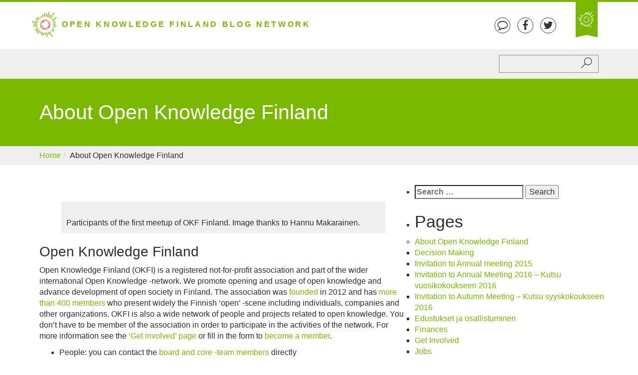

--- FILE ---
content_type: text/html; charset=UTF-8
request_url: https://okffi-prod1.kapsi.fi/about/
body_size: 14323
content:
<!DOCTYPE html>
<html lang="en-US">
<head><style>img.lazy{min-height:1px}</style><link href="https://okffi-prod1.kapsi.fi/wp-content/plugins/w3-total-cache/pub/js/lazyload.min.js" as="script">
  <meta charset="UTF-8">
  <meta name="viewport" content="width=device-width, initial-scale=1">
  <title>About Open Knowledge Finland | Open Knowledge Finland Blog Network</title>
  <link rel="shortcut icon" href="https://okffi-prod1.kapsi.fi/wp-content/themes/wordpress-theme-master/assets/img/favicon.ico" />
  <link rel="profile" href="http://gmpg.org/xfn/11">
  <link rel="pingback" href="https://okffi-prod1.kapsi.fi/xmlrpc.php">
  <meta name='robots' content='noindex, nofollow' />
<link rel='dns-prefetch' href='//fonts.googleapis.com' />
<link rel="alternate" type="application/rss+xml" title="Open Knowledge Finland Blog Network &raquo; About Open Knowledge Finland Comments Feed" href="https://okffi-prod1.kapsi.fi/about/feed/" />
<link rel="alternate" title="oEmbed (JSON)" type="application/json+oembed" href="https://okffi-prod1.kapsi.fi/wp-json/oembed/1.0/embed?url=https%3A%2F%2Fokffi-prod1.kapsi.fi%2Fabout%2F" />
<link rel="alternate" title="oEmbed (XML)" type="text/xml+oembed" href="https://okffi-prod1.kapsi.fi/wp-json/oembed/1.0/embed?url=https%3A%2F%2Fokffi-prod1.kapsi.fi%2Fabout%2F&#038;format=xml" />
<style id='wp-img-auto-sizes-contain-inline-css' type='text/css'>
img:is([sizes=auto i],[sizes^="auto," i]){contain-intrinsic-size:3000px 1500px}
/*# sourceURL=wp-img-auto-sizes-contain-inline-css */
</style>
<style id='wp-emoji-styles-inline-css' type='text/css'>

	img.wp-smiley, img.emoji {
		display: inline !important;
		border: none !important;
		box-shadow: none !important;
		height: 1em !important;
		width: 1em !important;
		margin: 0 0.07em !important;
		vertical-align: -0.1em !important;
		background: none !important;
		padding: 0 !important;
	}
/*# sourceURL=wp-emoji-styles-inline-css */
</style>
<style id='wp-block-library-inline-css' type='text/css'>
:root{--wp-block-synced-color:#7a00df;--wp-block-synced-color--rgb:122,0,223;--wp-bound-block-color:var(--wp-block-synced-color);--wp-editor-canvas-background:#ddd;--wp-admin-theme-color:#007cba;--wp-admin-theme-color--rgb:0,124,186;--wp-admin-theme-color-darker-10:#006ba1;--wp-admin-theme-color-darker-10--rgb:0,107,160.5;--wp-admin-theme-color-darker-20:#005a87;--wp-admin-theme-color-darker-20--rgb:0,90,135;--wp-admin-border-width-focus:2px}@media (min-resolution:192dpi){:root{--wp-admin-border-width-focus:1.5px}}.wp-element-button{cursor:pointer}:root .has-very-light-gray-background-color{background-color:#eee}:root .has-very-dark-gray-background-color{background-color:#313131}:root .has-very-light-gray-color{color:#eee}:root .has-very-dark-gray-color{color:#313131}:root .has-vivid-green-cyan-to-vivid-cyan-blue-gradient-background{background:linear-gradient(135deg,#00d084,#0693e3)}:root .has-purple-crush-gradient-background{background:linear-gradient(135deg,#34e2e4,#4721fb 50%,#ab1dfe)}:root .has-hazy-dawn-gradient-background{background:linear-gradient(135deg,#faaca8,#dad0ec)}:root .has-subdued-olive-gradient-background{background:linear-gradient(135deg,#fafae1,#67a671)}:root .has-atomic-cream-gradient-background{background:linear-gradient(135deg,#fdd79a,#004a59)}:root .has-nightshade-gradient-background{background:linear-gradient(135deg,#330968,#31cdcf)}:root .has-midnight-gradient-background{background:linear-gradient(135deg,#020381,#2874fc)}:root{--wp--preset--font-size--normal:16px;--wp--preset--font-size--huge:42px}.has-regular-font-size{font-size:1em}.has-larger-font-size{font-size:2.625em}.has-normal-font-size{font-size:var(--wp--preset--font-size--normal)}.has-huge-font-size{font-size:var(--wp--preset--font-size--huge)}.has-text-align-center{text-align:center}.has-text-align-left{text-align:left}.has-text-align-right{text-align:right}.has-fit-text{white-space:nowrap!important}#end-resizable-editor-section{display:none}.aligncenter{clear:both}.items-justified-left{justify-content:flex-start}.items-justified-center{justify-content:center}.items-justified-right{justify-content:flex-end}.items-justified-space-between{justify-content:space-between}.screen-reader-text{border:0;clip-path:inset(50%);height:1px;margin:-1px;overflow:hidden;padding:0;position:absolute;width:1px;word-wrap:normal!important}.screen-reader-text:focus{background-color:#ddd;clip-path:none;color:#444;display:block;font-size:1em;height:auto;left:5px;line-height:normal;padding:15px 23px 14px;text-decoration:none;top:5px;width:auto;z-index:100000}html :where(.has-border-color){border-style:solid}html :where([style*=border-top-color]){border-top-style:solid}html :where([style*=border-right-color]){border-right-style:solid}html :where([style*=border-bottom-color]){border-bottom-style:solid}html :where([style*=border-left-color]){border-left-style:solid}html :where([style*=border-width]){border-style:solid}html :where([style*=border-top-width]){border-top-style:solid}html :where([style*=border-right-width]){border-right-style:solid}html :where([style*=border-bottom-width]){border-bottom-style:solid}html :where([style*=border-left-width]){border-left-style:solid}html :where(img[class*=wp-image-]){height:auto;max-width:100%}:where(figure){margin:0 0 1em}html :where(.is-position-sticky){--wp-admin--admin-bar--position-offset:var(--wp-admin--admin-bar--height,0px)}@media screen and (max-width:600px){html :where(.is-position-sticky){--wp-admin--admin-bar--position-offset:0px}}

/*# sourceURL=wp-block-library-inline-css */
</style><style id='global-styles-inline-css' type='text/css'>
:root{--wp--preset--aspect-ratio--square: 1;--wp--preset--aspect-ratio--4-3: 4/3;--wp--preset--aspect-ratio--3-4: 3/4;--wp--preset--aspect-ratio--3-2: 3/2;--wp--preset--aspect-ratio--2-3: 2/3;--wp--preset--aspect-ratio--16-9: 16/9;--wp--preset--aspect-ratio--9-16: 9/16;--wp--preset--color--black: #000000;--wp--preset--color--cyan-bluish-gray: #abb8c3;--wp--preset--color--white: #ffffff;--wp--preset--color--pale-pink: #f78da7;--wp--preset--color--vivid-red: #cf2e2e;--wp--preset--color--luminous-vivid-orange: #ff6900;--wp--preset--color--luminous-vivid-amber: #fcb900;--wp--preset--color--light-green-cyan: #7bdcb5;--wp--preset--color--vivid-green-cyan: #00d084;--wp--preset--color--pale-cyan-blue: #8ed1fc;--wp--preset--color--vivid-cyan-blue: #0693e3;--wp--preset--color--vivid-purple: #9b51e0;--wp--preset--gradient--vivid-cyan-blue-to-vivid-purple: linear-gradient(135deg,rgb(6,147,227) 0%,rgb(155,81,224) 100%);--wp--preset--gradient--light-green-cyan-to-vivid-green-cyan: linear-gradient(135deg,rgb(122,220,180) 0%,rgb(0,208,130) 100%);--wp--preset--gradient--luminous-vivid-amber-to-luminous-vivid-orange: linear-gradient(135deg,rgb(252,185,0) 0%,rgb(255,105,0) 100%);--wp--preset--gradient--luminous-vivid-orange-to-vivid-red: linear-gradient(135deg,rgb(255,105,0) 0%,rgb(207,46,46) 100%);--wp--preset--gradient--very-light-gray-to-cyan-bluish-gray: linear-gradient(135deg,rgb(238,238,238) 0%,rgb(169,184,195) 100%);--wp--preset--gradient--cool-to-warm-spectrum: linear-gradient(135deg,rgb(74,234,220) 0%,rgb(151,120,209) 20%,rgb(207,42,186) 40%,rgb(238,44,130) 60%,rgb(251,105,98) 80%,rgb(254,248,76) 100%);--wp--preset--gradient--blush-light-purple: linear-gradient(135deg,rgb(255,206,236) 0%,rgb(152,150,240) 100%);--wp--preset--gradient--blush-bordeaux: linear-gradient(135deg,rgb(254,205,165) 0%,rgb(254,45,45) 50%,rgb(107,0,62) 100%);--wp--preset--gradient--luminous-dusk: linear-gradient(135deg,rgb(255,203,112) 0%,rgb(199,81,192) 50%,rgb(65,88,208) 100%);--wp--preset--gradient--pale-ocean: linear-gradient(135deg,rgb(255,245,203) 0%,rgb(182,227,212) 50%,rgb(51,167,181) 100%);--wp--preset--gradient--electric-grass: linear-gradient(135deg,rgb(202,248,128) 0%,rgb(113,206,126) 100%);--wp--preset--gradient--midnight: linear-gradient(135deg,rgb(2,3,129) 0%,rgb(40,116,252) 100%);--wp--preset--font-size--small: 13px;--wp--preset--font-size--medium: 20px;--wp--preset--font-size--large: 36px;--wp--preset--font-size--x-large: 42px;--wp--preset--spacing--20: 0.44rem;--wp--preset--spacing--30: 0.67rem;--wp--preset--spacing--40: 1rem;--wp--preset--spacing--50: 1.5rem;--wp--preset--spacing--60: 2.25rem;--wp--preset--spacing--70: 3.38rem;--wp--preset--spacing--80: 5.06rem;--wp--preset--shadow--natural: 6px 6px 9px rgba(0, 0, 0, 0.2);--wp--preset--shadow--deep: 12px 12px 50px rgba(0, 0, 0, 0.4);--wp--preset--shadow--sharp: 6px 6px 0px rgba(0, 0, 0, 0.2);--wp--preset--shadow--outlined: 6px 6px 0px -3px rgb(255, 255, 255), 6px 6px rgb(0, 0, 0);--wp--preset--shadow--crisp: 6px 6px 0px rgb(0, 0, 0);}:where(.is-layout-flex){gap: 0.5em;}:where(.is-layout-grid){gap: 0.5em;}body .is-layout-flex{display: flex;}.is-layout-flex{flex-wrap: wrap;align-items: center;}.is-layout-flex > :is(*, div){margin: 0;}body .is-layout-grid{display: grid;}.is-layout-grid > :is(*, div){margin: 0;}:where(.wp-block-columns.is-layout-flex){gap: 2em;}:where(.wp-block-columns.is-layout-grid){gap: 2em;}:where(.wp-block-post-template.is-layout-flex){gap: 1.25em;}:where(.wp-block-post-template.is-layout-grid){gap: 1.25em;}.has-black-color{color: var(--wp--preset--color--black) !important;}.has-cyan-bluish-gray-color{color: var(--wp--preset--color--cyan-bluish-gray) !important;}.has-white-color{color: var(--wp--preset--color--white) !important;}.has-pale-pink-color{color: var(--wp--preset--color--pale-pink) !important;}.has-vivid-red-color{color: var(--wp--preset--color--vivid-red) !important;}.has-luminous-vivid-orange-color{color: var(--wp--preset--color--luminous-vivid-orange) !important;}.has-luminous-vivid-amber-color{color: var(--wp--preset--color--luminous-vivid-amber) !important;}.has-light-green-cyan-color{color: var(--wp--preset--color--light-green-cyan) !important;}.has-vivid-green-cyan-color{color: var(--wp--preset--color--vivid-green-cyan) !important;}.has-pale-cyan-blue-color{color: var(--wp--preset--color--pale-cyan-blue) !important;}.has-vivid-cyan-blue-color{color: var(--wp--preset--color--vivid-cyan-blue) !important;}.has-vivid-purple-color{color: var(--wp--preset--color--vivid-purple) !important;}.has-black-background-color{background-color: var(--wp--preset--color--black) !important;}.has-cyan-bluish-gray-background-color{background-color: var(--wp--preset--color--cyan-bluish-gray) !important;}.has-white-background-color{background-color: var(--wp--preset--color--white) !important;}.has-pale-pink-background-color{background-color: var(--wp--preset--color--pale-pink) !important;}.has-vivid-red-background-color{background-color: var(--wp--preset--color--vivid-red) !important;}.has-luminous-vivid-orange-background-color{background-color: var(--wp--preset--color--luminous-vivid-orange) !important;}.has-luminous-vivid-amber-background-color{background-color: var(--wp--preset--color--luminous-vivid-amber) !important;}.has-light-green-cyan-background-color{background-color: var(--wp--preset--color--light-green-cyan) !important;}.has-vivid-green-cyan-background-color{background-color: var(--wp--preset--color--vivid-green-cyan) !important;}.has-pale-cyan-blue-background-color{background-color: var(--wp--preset--color--pale-cyan-blue) !important;}.has-vivid-cyan-blue-background-color{background-color: var(--wp--preset--color--vivid-cyan-blue) !important;}.has-vivid-purple-background-color{background-color: var(--wp--preset--color--vivid-purple) !important;}.has-black-border-color{border-color: var(--wp--preset--color--black) !important;}.has-cyan-bluish-gray-border-color{border-color: var(--wp--preset--color--cyan-bluish-gray) !important;}.has-white-border-color{border-color: var(--wp--preset--color--white) !important;}.has-pale-pink-border-color{border-color: var(--wp--preset--color--pale-pink) !important;}.has-vivid-red-border-color{border-color: var(--wp--preset--color--vivid-red) !important;}.has-luminous-vivid-orange-border-color{border-color: var(--wp--preset--color--luminous-vivid-orange) !important;}.has-luminous-vivid-amber-border-color{border-color: var(--wp--preset--color--luminous-vivid-amber) !important;}.has-light-green-cyan-border-color{border-color: var(--wp--preset--color--light-green-cyan) !important;}.has-vivid-green-cyan-border-color{border-color: var(--wp--preset--color--vivid-green-cyan) !important;}.has-pale-cyan-blue-border-color{border-color: var(--wp--preset--color--pale-cyan-blue) !important;}.has-vivid-cyan-blue-border-color{border-color: var(--wp--preset--color--vivid-cyan-blue) !important;}.has-vivid-purple-border-color{border-color: var(--wp--preset--color--vivid-purple) !important;}.has-vivid-cyan-blue-to-vivid-purple-gradient-background{background: var(--wp--preset--gradient--vivid-cyan-blue-to-vivid-purple) !important;}.has-light-green-cyan-to-vivid-green-cyan-gradient-background{background: var(--wp--preset--gradient--light-green-cyan-to-vivid-green-cyan) !important;}.has-luminous-vivid-amber-to-luminous-vivid-orange-gradient-background{background: var(--wp--preset--gradient--luminous-vivid-amber-to-luminous-vivid-orange) !important;}.has-luminous-vivid-orange-to-vivid-red-gradient-background{background: var(--wp--preset--gradient--luminous-vivid-orange-to-vivid-red) !important;}.has-very-light-gray-to-cyan-bluish-gray-gradient-background{background: var(--wp--preset--gradient--very-light-gray-to-cyan-bluish-gray) !important;}.has-cool-to-warm-spectrum-gradient-background{background: var(--wp--preset--gradient--cool-to-warm-spectrum) !important;}.has-blush-light-purple-gradient-background{background: var(--wp--preset--gradient--blush-light-purple) !important;}.has-blush-bordeaux-gradient-background{background: var(--wp--preset--gradient--blush-bordeaux) !important;}.has-luminous-dusk-gradient-background{background: var(--wp--preset--gradient--luminous-dusk) !important;}.has-pale-ocean-gradient-background{background: var(--wp--preset--gradient--pale-ocean) !important;}.has-electric-grass-gradient-background{background: var(--wp--preset--gradient--electric-grass) !important;}.has-midnight-gradient-background{background: var(--wp--preset--gradient--midnight) !important;}.has-small-font-size{font-size: var(--wp--preset--font-size--small) !important;}.has-medium-font-size{font-size: var(--wp--preset--font-size--medium) !important;}.has-large-font-size{font-size: var(--wp--preset--font-size--large) !important;}.has-x-large-font-size{font-size: var(--wp--preset--font-size--x-large) !important;}
/*# sourceURL=global-styles-inline-css */
</style>

<style id='classic-theme-styles-inline-css' type='text/css'>
/*! This file is auto-generated */
.wp-block-button__link{color:#fff;background-color:#32373c;border-radius:9999px;box-shadow:none;text-decoration:none;padding:calc(.667em + 2px) calc(1.333em + 2px);font-size:1.125em}.wp-block-file__button{background:#32373c;color:#fff;text-decoration:none}
/*# sourceURL=/wp-includes/css/classic-themes.min.css */
</style>
<link rel='stylesheet' id='stylesheet-css' href='https://okffi-prod1.kapsi.fi/wp-content/themes/wordpress-theme-master/style.css?ver=6.9' type='text/css' media='all' />
<link rel='stylesheet' id='lato-font-css' href='http://fonts.googleapis.com/css?family=Lato%3A400%2C700%2C900&#038;ver=6.9' type='text/css' media='all' />
<script type="text/javascript" src="https://okffi-prod1.kapsi.fi/wp-content/themes/wordpress-theme-master/assets/js/jquery.min.js?ver=1.11" id="jquery-js"></script>
<script type="text/javascript" src="https://okffi-prod1.kapsi.fi/wp-content/themes/wordpress-theme-master/assets/js/bootstrap.min.js?ver=6.9" id="bootstrap-js"></script>
<script type="text/javascript" id="ajax-test-js-extra">
/* <![CDATA[ */
var the_ajax_script = {"ajaxurl":"https://okffi-prod1.kapsi.fi/wp-admin/admin-ajax.php"};
//# sourceURL=ajax-test-js-extra
/* ]]> */
</script>
<script type="text/javascript" src="https://okffi-prod1.kapsi.fi/wp-content/plugins/google-site-verification-using-meta-tag//verification.js?ver=6.9" id="ajax-test-js"></script>
<link rel="https://api.w.org/" href="https://okffi-prod1.kapsi.fi/wp-json/" /><link rel="alternate" title="JSON" type="application/json" href="https://okffi-prod1.kapsi.fi/wp-json/wp/v2/pages/3267" /><link rel="EditURI" type="application/rsd+xml" title="RSD" href="https://okffi-prod1.kapsi.fi/xmlrpc.php?rsd" />
<meta name="generator" content="WordPress 6.9" />
<link rel="canonical" href="https://okffi-prod1.kapsi.fi/about/" />
<link rel='shortlink' href='https://okffi-prod1.kapsi.fi/?p=3267' />
<style type="text/css">.recentcomments a{display:inline !important;padding:0 !important;margin:0 !important;}</style>  <style type="text/css">
    #wpadminbar {display:none; }
  html {margin-top: 0px !important; }
    </style>
</head>

<body class="wp-singular page-template-default page page-id-3267 page-parent wp-theme-wordpress-theme-master ">
<header class="header">
  <div class="container">
    <div class="row">
      <div id="header-brand">
        <a href="/">
          <h1>Open Knowledge Finland Blog Network</h1>
        </a>
      </div>
      <nav id="header-nav" role="navigation" class="hidden-xs">
        <div id="nav-social" class="social-links">
          <a class="facebook" href="https://discuss.okfn.org/OKFNetwork"><i class="fa fa-comment-o fa-lg"></i></a>
          <a class="facebook" href="https://www.facebook.com/OKFNetwork"><i class="fa fa-facebook fa-lg"></i></a>
          <a class="twitter" href="https://twitter.com/okfn"><i class="fa fa-twitter fa-lg"></i></a>
        </div>
      </nav>
    </div>
    <div class="okfn-wp-ribbon">
      <a href="#" data-toggle="collapse" data-target="#okf-panel" title="Part of the Open Knowledge Foundation Network">An Open Knowledge Foundation Site</a>
    </div>
  </div>
</header>
<nav id="navbar-main" class="navbar navbar-default" role="navigation">
  <div class="container">
    <div class="navbar-header">
      <button type="button" class="navbar-toggle" data-toggle="collapse" data-target="#navbar-main-collapse">
        <span class="sr-only">Toggle navigation</span>
        <span class="icon-bar"></span>
        <span class="icon-bar"></span>
        <span class="icon-bar"></span>
      </button>
      <a class="navbar-brand visible-xs" href="#">Menu</a>
    </div>
    <div id="navbar-main-collapse" class="collapse navbar-collapse">
            <form class="navbar-form navbar-right" action="https://okffi-prod1.kapsi.fi/" method="get" role="search">
        <div class="input-group input-group-search">
          <input type="text" name="s" class="form-control" value="">
          <span class="input-group-btn">
            <button type="submit" class="btn btn-default">
              <span class="fa fa-lg fa-search"></span>
              <span class="sr-only">Submit</span>
            </button>
          </span>
        </div>
      </form>
    </div>
  </div>
</nav>


  <div id="page-banner">
    <div class="container">
      <h1>
      About Open Knowledge Finland      </h1>
    </div>
  </div>
  <div id="breadcrumb" role="navigation">
    <div class="container">
      <ul class="breadcrumb"><li><a href="https://okffi-prod1.kapsi.fi">Home</a></li><li>About Open Knowledge Finland</li></ul>    </div>
  </div>

<main class="content"><div class="container">
  <div class="row">

	<div class="main col-md-8">
		
	<article id="post-3267" class="post post-3267 page type-page status-publish hentry">
				<div class="entry-content">
			<p>&nbsp;</p>
<div style="width: 650px" class="wp-caption aligncenter"><img class="lazy" fetchpriority="high" decoding="async" src="data:image/svg+xml,%3Csvg%20xmlns='http://www.w3.org/2000/svg'%20viewBox='0%200%20640%20427'%3E%3C/svg%3E" data-src="https://farm8.staticflickr.com/7032/6437200339_8f063f274e_z.jpg" alt="" width="640" height="427" /><p class="wp-caption-text">Participants of the first meetup of OKF Finland. Image thanks to Hannu Makarainen.</p></div>
<h3>Open Knowledge Finland</h3>
<p>Open Knowledge Finland (OKFI) is a registered not-for-profit association and part of the wider international Open Knowledge -network. We promote opening and usage of open knowledge and advance development of open society in Finland. The association was <a href="https://fi.okfn.org/2012/12/23/open-knowledge-finland-on-perustettu/" target="_blank">founded</a> in 2012 and has <a href="https://docs.google.com/spreadsheets/d/1EKGZ6_XRW51oElvgACeq7LfW0QuHWfpYQ67m0OVG5Qc/edit#gid=0" target="_blank">more than 400 members</a> who present widely the Finnish &#8216;open&#8217; -scene including individuals, companies and other organizations. OKFI is also a wide network of people and projects related to open knowledge. You don’t have to be member of the association in order to participate in the activities of the network. For more information see the <a href="https://fi.okfn.org/get-involved/" target="_blank">&#8216;Get involved&#8217; page</a> or fill in the form to <a href="https://fi.okfn.org/membership/" target="_blank">become a member</a>.</p>
<ul>
<li>People: you can contact the <a href="https://fi.okfn.org/about/team/" target="_blank">board and core -team members</a> directly
<ul>
<li>Executive director (toiminnanjohtaja) Teemu Ropponen: +358 40 525 5153, firstname.lastname@okf.fi</li>
</ul>
</li>
<li>Finnish register number (Y-tunnus) <a href="https://tietopalvelu.ytj.fi/yritystiedot.aspx?yavain=2427856&amp;tarkiste=61CF01B512D756414F9FB00EC96EB07BE901A1FB">2520401-8</a>, VAT number: FI25204018</li>
<li>Association registration number  (yhdistysrekisterinumero):  <a href="http://yhdistysrekisteri.prh.fi/pertied.htx?kieli=3&amp;reknro=210843">210.843</a></li>
<li><a href="https://fi.okfn.org/about/office/">Office</a> / Mailing address / Official address: Caloniuksenkatu 9 d 64, FI-00100 Helsinki</li>
<li>Invoicing address: talous@okf.fi or alternatively use the mailing address.</li>
<li>Main account nr. IBAN: FI62 7997 7997 9114 04, BIC: HOLVFIHH (projects have separate accounts!)</li>
<li><a href="http://okffi-prod1.kapsi.fi/wp-content/uploads/2012/12/Yhdistyksen_saannot_rules_of_the_association_FINAL.pdf" target="_blank">Rules of the association</a> (see also &#8216;<a href="https://fi.okfn.org/about/decision-making/" target="_blank">Open deciscion making</a>&#8216;)</li>
</ul>
<h3>Open Knowledge Internationally</h3>
<p>The Open Knowledge (Formerly Open Knowledge Foundation) is a not-for-profit organization founded in 2004 dedicated to promoting open knowledge in all its forms. We are a leader in this field nationally and internationally. We’re also a collaborative effort, made up of open data and open knowledge enthusiasts around the globe led by a <a href="https://okfn.org/about/team/">core team</a> who report to <a href="https://okfn.org/about/board/#board-of-directors">the Board</a>. This is supplemented by the expertise of a distinguished <a href="https://okfn.org/about/board/#advisory-board">Advisory Board</a>.</p>
<p>Open Knowledge’s activities are organized around local working groups and collaborative projects. Each of these initiatives has a different focus, but all are united by a common set of concerns and traditions related to the widespread sharing of data and knowledge across borders.</p>
<p>One of our major functions is acting as a hub for work on open knowledge, drawing together representatives from across the knowledge society – from academics, public servants and entrepreneurs to data experts, archivists and web developers.</p>
<p>A main goal of our recent community work has been facilitating the creation of regionally-focused Local Chapters around the world, and Finland is one of the first locations to be a part of this initiative, along with our existing sister chapters in <a title="OKFN Deutsche" href="http://okfn.de" target="_blank">Germany</a> and <a title="OKF Brasil" href="http://bs.okfn.org" target="_blank">Brasil</a>. Want to get involved in this new collaboration? We&#8217;d love to hear from you.</p>
<p><a href="http://okffi-prod1.kapsi.fi/wp-content/uploads/2011/11/GlobalOKFNHeader.jpg"><img decoding="async" class="alignnone size-full wp-image-120 lazy" src="data:image/svg+xml,%3Csvg%20xmlns='http://www.w3.org/2000/svg'%20viewBox='0%200%20960%20233'%3E%3C/svg%3E" data-src="http://okffi-prod1.kapsi.fi/wp-content/uploads/2011/11/GlobalOKFNHeader.jpg" alt="Global Open Knowledge Foundation" width="960" height="233" /></a></p>
		</div>
	</article>

<div id="comments" class="comments-area">

	
	<h2 class="comments-title">
		3 thoughts on &ldquo;About Open Knowledge Finland&rdquo;	</h2>

	
	<ol class="comment-list">
				<li id="comment-22" class="comment even thread-even depth-1">
			<article id="div-comment-22" class="comment-body">
				<footer class="comment-meta">
					<div class="comment-author vcard">
						<img alt='' src="data:image/svg+xml,%3Csvg%20xmlns='http://www.w3.org/2000/svg'%20viewBox='0%200%2034%2034'%3E%3C/svg%3E" data-src='https://secure.gravatar.com/avatar/85c7632ffd6130d558ab8731f888b537ffedb4c1515c4d789971c31d20a4cad5?s=34&#038;d=mm&#038;r=g' data-srcset='https://secure.gravatar.com/avatar/85c7632ffd6130d558ab8731f888b537ffedb4c1515c4d789971c31d20a4cad5?s=68&#038;d=mm&#038;r=g 2x' class='avatar avatar-34 photo lazy' height='34' width='34' decoding='async'/>						<b class="fn"><a href="https://twitter.com/#!/jarmolahti" class="url" rel="ugc external nofollow">Jarmo Lahti</a></b> <span class="says">says:</span>					</div><!-- .comment-author -->

					<div class="comment-metadata">
						<a href="https://okffi-prod1.kapsi.fi/about/#comment-22"><time datetime="2012-01-12T18:06:19+03:00">January 12, 2012 at 6:06 pm</time></a>					</div><!-- .comment-metadata -->

									</footer><!-- .comment-meta -->

				<div class="comment-content">
					<p>OKF Finland kick-off Nov. 30, 2011 &#8211; group picture by Hannu Mäkäräinen:</p>
<p><a href="http://www.flickr.com/photos/hannumakarainen/6437200339/in/set-72157628236236611/lightbox/" rel="nofollow ugc">http://www.flickr.com/photos/hannumakarainen/6437200339/in/set-72157628236236611/lightbox/</a></p>
				</div><!-- .comment-content -->

							</article><!-- .comment-body -->
		</li><!-- #comment-## -->
		<li id="comment-23" class="comment odd alt thread-odd thread-alt depth-1">
			<article id="div-comment-23" class="comment-body">
				<footer class="comment-meta">
					<div class="comment-author vcard">
						<img alt='' src="data:image/svg+xml,%3Csvg%20xmlns='http://www.w3.org/2000/svg'%20viewBox='0%200%2034%2034'%3E%3C/svg%3E" data-src='https://secure.gravatar.com/avatar/85c7632ffd6130d558ab8731f888b537ffedb4c1515c4d789971c31d20a4cad5?s=34&#038;d=mm&#038;r=g' data-srcset='https://secure.gravatar.com/avatar/85c7632ffd6130d558ab8731f888b537ffedb4c1515c4d789971c31d20a4cad5?s=68&#038;d=mm&#038;r=g 2x' class='avatar avatar-34 photo lazy' height='34' width='34' decoding='async'/>						<b class="fn"><a href="https://twitter.com/#!/jarmolahti" class="url" rel="ugc external nofollow">Jarmo Lahti</a></b> <span class="says">says:</span>					</div><!-- .comment-author -->

					<div class="comment-metadata">
						<a href="https://okffi-prod1.kapsi.fi/about/#comment-23"><time datetime="2012-01-12T18:08:52+03:00">January 12, 2012 at 6:08 pm</time></a>					</div><!-- .comment-metadata -->

									</footer><!-- .comment-meta -->

				<div class="comment-content">
					<p>A couple of videos from the OKF Finland kick-off Nov. 30, 2011:</p>
<p><a href="http://www.qaiku.com/go/dnhs/" rel="nofollow ugc">http://www.qaiku.com/go/dnhs/</a></p>
				</div><!-- .comment-content -->

							</article><!-- .comment-body -->
		</li><!-- #comment-## -->
		<li id="comment-24" class="comment byuser comment-author-raimomuurinen bypostauthor even thread-even depth-1">
			<article id="div-comment-24" class="comment-body">
				<footer class="comment-meta">
					<div class="comment-author vcard">
						<img alt='' src="data:image/svg+xml,%3Csvg%20xmlns='http://www.w3.org/2000/svg'%20viewBox='0%200%2034%2034'%3E%3C/svg%3E" data-src='https://secure.gravatar.com/avatar/f4bb46d5f02aed0a18e1ed6520a6af40e7376849776a173abeed8d7d0b887ad0?s=34&#038;d=mm&#038;r=g' data-srcset='https://secure.gravatar.com/avatar/f4bb46d5f02aed0a18e1ed6520a6af40e7376849776a173abeed8d7d0b887ad0?s=68&#038;d=mm&#038;r=g 2x' class='avatar avatar-34 photo lazy' height='34' width='34' decoding='async'/>						<b class="fn"><a href="http://www.avanto.in" class="url" rel="ugc external nofollow">raimom</a></b> <span class="says">says:</span>					</div><!-- .comment-author -->

					<div class="comment-metadata">
						<a href="https://okffi-prod1.kapsi.fi/about/#comment-24"><time datetime="2012-10-16T21:45:21+03:00">October 16, 2012 at 9:45 pm</time></a>					</div><!-- .comment-metadata -->

									</footer><!-- .comment-meta -->

				<div class="comment-content">
					<p>Jarmo, what&#8217;s going to happen to Qaiku-videos (and other content) now that they quit (or were to quit already)  (eg. blogi.sosiaalinenmediaopetuksessa.fi/&#8230;/qaiku-lopettaa-virtuaali-qellu&#8230;)</p>
				</div><!-- .comment-content -->

							</article><!-- .comment-body -->
		</li><!-- #comment-## -->
	</ol><!-- .comment-list -->

	
		<p class="no-comments">Comments are closed.</p>
	
	
	
</div><!-- #comments -->
	</div>

	<div id="sidebar" role="complementary">
		<ul>
						<li>
				<form role="search" method="get" class="search-form" action="https://okffi-prod1.kapsi.fi/">
				<label>
					<span class="screen-reader-text">Search for:</span>
					<input type="search" class="search-field" placeholder="Search &hellip;" value="" name="s" />
				</label>
				<input type="submit" class="search-submit" value="Search" />
			</form>			</li>

			<!-- Author information is disabled per default. Uncomment and fill in your details if you want to use it.
			<li><h2>Author</h2>
			<p>A little something about you, the author. Nothing lengthy, just an overview.</p>
			</li>
			-->

						</ul>
		<ul role="navigation">
				<li class="pagenav"><h2>Pages</h2><ul><li class="page_item page-item-3267 page_item_has_children current_page_item"><a href="https://okffi-prod1.kapsi.fi/about/" aria-current="page">About Open Knowledge Finland</a>
<ul class='children'>
	<li class="page_item page-item-1202 page_item_has_children"><a href="https://okffi-prod1.kapsi.fi/about/decision-making/">Decision Making</a>
	<ul class='children'>
		<li class="page_item page-item-2031"><a href="https://okffi-prod1.kapsi.fi/about/decision-making/annual-meeting-2015/">Invitation to Annual meeting 2015</a></li>
		<li class="page_item page-item-2437"><a href="https://okffi-prod1.kapsi.fi/about/decision-making/invitation-to-annual-meeting-2016/">Invitation to Annual Meeting 2016 &#8211; Kutsu vuosikokoukseen 2016</a></li>
		<li class="page_item page-item-3070"><a href="https://okffi-prod1.kapsi.fi/about/decision-making/autumn-meeting-2016/">Invitation to Autumn Meeting &#8211; Kutsu syyskokoukseen 2016</a></li>
	</ul>
</li>
	<li class="page_item page-item-1689"><a href="https://okffi-prod1.kapsi.fi/about/representatives/">Edustukset ja osallistuminen</a></li>
	<li class="page_item page-item-1559"><a href="https://okffi-prod1.kapsi.fi/about/finances/">Finances</a></li>
	<li class="page_item page-item-656"><a href="https://okffi-prod1.kapsi.fi/about/getinvolved/">Get Involved</a></li>
	<li class="page_item page-item-699"><a href="https://okffi-prod1.kapsi.fi/about/jobs/">Jobs</a></li>
	<li class="page_item page-item-2045"><a href="https://okffi-prod1.kapsi.fi/about/office/">Office</a></li>
	<li class="page_item page-item-651"><a href="https://okffi-prod1.kapsi.fi/about/team/">Open Knowledge Finland People</a></li>
	<li class="page_item page-item-1662"><a href="https://okffi-prod1.kapsi.fi/about/sysadmin/">Sysadmin</a></li>
	<li class="page_item page-item-1779"><a href="https://okffi-prod1.kapsi.fi/about/tietosuojaseloste/">Tietosuojaseloste</a></li>
	<li class="page_item page-item-1960"><a href="https://okffi-prod1.kapsi.fi/about/visiojaarvot/">Visio ja arvot</a></li>
</ul>
</li>
<li class="page_item page-item-1471"><a href="https://okffi-prod1.kapsi.fi/oppilaitosverkosto/">Avoimen datan oppilaitosverkosto</a></li>
<li class="page_item page-item-811"><a href="https://okffi-prod1.kapsi.fi/avoimen-demokratian-kasite/">Avoimen demokratian käsite</a></li>
<li class="page_item page-item-1413"><a href="https://okffi-prod1.kapsi.fi/avoimuuden-neuvottelukunta/">Avoimuuden neuvottelukunta</a></li>
<li class="page_item page-item-1475"><a href="https://okffi-prod1.kapsi.fi/avoin-demokratia-esimerkit/">Avoin demokratia Suomessa</a></li>
<li class="page_item page-item-1719"><a href="https://okffi-prod1.kapsi.fi/avoin2014/">Avoin Suomi 2014 (ennakkotietoa)</a></li>
<li class="page_item page-item-207 page_item_has_children"><a href="https://okffi-prod1.kapsi.fi/blog/">Blog</a>
<ul class='children'>
	<li class="page_item page-item-2220"><a href="https://okffi-prod1.kapsi.fi/blog/aste-konsortio-perustettu/">Suomalaiset ohjelmistoyhtiöt kehittävät yhteistyössä avoimen potilastietojärjestelmän</a></li>
</ul>
</li>
<li class="page_item page-item-1803"><a href="https://okffi-prod1.kapsi.fi/calendar/">Calendar</a></li>
<li class="page_item page-item-1620"><a href="https://okffi-prod1.kapsi.fi/datademo/">Datademo</a></li>
<li class="page_item page-item-1626 page_item_has_children"><a href="https://okffi-prod1.kapsi.fi/koulutus/">Datakoulu / School of Data</a>
<ul class='children'>
	<li class="page_item page-item-2070"><a href="https://okffi-prod1.kapsi.fi/koulutus/hiekkalaatikko/">#2070 (no title)</a></li>
	<li class="page_item page-item-1630"><a href="https://okffi-prod1.kapsi.fi/koulutus/avoin_kulttuuridata/">Avoin kulttuuridata -mestarikurssi</a></li>
	<li class="page_item page-item-1700"><a href="https://okffi-prod1.kapsi.fi/koulutus/avoin-paatoksenteko-vertaisoppimiskurssi/">Avoin päätöksenteko -vertaisoppimiskurssi</a></li>
	<li class="page_item page-item-1637"><a href="https://okffi-prod1.kapsi.fi/koulutus/avoin-julkishallinnon-data/">Avoin julkishallinnon data -mestarikurssi</a></li>
</ul>
</li>
<li class="page_item page-item-2756"><a href="https://okffi-prod1.kapsi.fi/finished-projects/">Finished projects</a></li>
<li class="page_item page-item-654 page_item_has_children"><a href="https://okffi-prod1.kapsi.fi/wg/">Groups and Regions</a>
<ul class='children'>
	<li class="page_item page-item-913"><a href="https://okffi-prod1.kapsi.fi/wg/avoinglam3/">Avoin GLAM</a></li>
	<li class="page_item page-item-1851"><a href="https://okffi-prod1.kapsi.fi/wg/datajalostamo/">Datajalostamo &#8211; Data refinery</a></li>
	<li class="page_item page-item-962"><a href="https://okffi-prod1.kapsi.fi/wg/opengovernmentdata/">Hallinnon avoimen datan työryhmä</a></li>
	<li class="page_item page-item-1538 page_item_has_children"><a href="https://okffi-prod1.kapsi.fi/wg/my-data/">My Data -työryhmä</a>
	<ul class='children'>
		<li class="page_item page-item-1955"><a href="https://okffi-prod1.kapsi.fi/wg/my-data/suomessa/">My Data Suomessa</a></li>
	</ul>
</li>
	<li class="page_item page-item-2272"><a href="https://okffi-prod1.kapsi.fi/wg/open-api/">Open API -työryhmä</a></li>
	<li class="page_item page-item-796"><a href="https://okffi-prod1.kapsi.fi/wg/opendemocracy/">Open Democracy working group</a></li>
	<li class="page_item page-item-1501"><a href="https://okffi-prod1.kapsi.fi/wg/open-education/">Open Education</a></li>
	<li class="page_item page-item-1644"><a href="https://okffi-prod1.kapsi.fi/wg/open-licenses/">Open Licenses</a></li>
	<li class="page_item page-item-735"><a href="https://okffi-prod1.kapsi.fi/wg/openscience/">Open Science working group</a></li>
	<li class="page_item page-item-1437"><a href="https://okffi-prod1.kapsi.fi/wg/open-sustainability/">Open Sustainability</a></li>
	<li class="page_item page-item-2064"><a href="https://okffi-prod1.kapsi.fi/wg/working-group-manual/">Working Group Manual</a></li>
</ul>
</li>
<li class="page_item page-item-1542 page_item_has_children"><a href="https://okffi-prod1.kapsi.fi/datakysely/">Kaupunkiseutujen datakysely</a>
<ul class='children'>
	<li class="page_item page-item-1636"><a href="https://okffi-prod1.kapsi.fi/datakysely/tulokset/">Datakyselyn tulokset</a></li>
</ul>
</li>
<li class="page_item page-item-1608"><a href="https://okffi-prod1.kapsi.fi/lappi/">Lappi</a></li>
<li class="page_item page-item-675"><a href="https://okffi-prod1.kapsi.fi/membership/">Liity jäseneksi &#8211; Become a Member</a></li>
<li class="page_item page-item-129 page_item_has_children"><a href="https://okffi-prod1.kapsi.fi/meetups/">Meetups &amp; Calendar</a>
<ul class='children'>
	<li class="page_item page-item-1565"><a href="https://okffi-prod1.kapsi.fi/meetups/annual-meeting-2014/">Annual meeting 2014</a></li>
	<li class="page_item page-item-236"><a href="https://okffi-prod1.kapsi.fi/meetups/avoin-data-2012/">Avoin Data 2012</a></li>
	<li class="page_item page-item-864 page_item_has_children"><a href="https://okffi-prod1.kapsi.fi/meetups/energy-hackathon-2013/">Energy Hackathon 2013</a>
	<ul class='children'>
		<li class="page_item page-item-1235"><a href="https://okffi-prod1.kapsi.fi/meetups/energy-hackathon-2013/data-sets/">Energy Hackathon 2013 Data Sets</a></li>
		<li class="page_item page-item-1174"><a href="https://okffi-prod1.kapsi.fi/meetups/energy-hackathon-2013/mentors/">Energy Hackathon 2013 Mentors</a></li>
		<li class="page_item page-item-1047"><a href="https://okffi-prod1.kapsi.fi/meetups/energy-hackathon-2013/inspiration/">Inspiration &amp; Resources</a></li>
		<li class="page_item page-item-1163"><a href="https://okffi-prod1.kapsi.fi/meetups/energy-hackathon-2013/organisers/">Organisers</a></li>
		<li class="page_item page-item-1104"><a href="https://okffi-prod1.kapsi.fi/meetups/energy-hackathon-2013/schedule/">Schedule</a></li>
	</ul>
</li>
	<li class="page_item page-item-1728"><a href="https://okffi-prod1.kapsi.fi/meetups/my-data-seminaari/">My Data seminaari</a></li>
	<li class="page_item page-item-2136"><a href="https://okffi-prod1.kapsi.fi/meetups/retriitti-2015/">Retriitti 2015</a></li>
	<li class="page_item page-item-501"><a href="https://okffi-prod1.kapsi.fi/meetups/vuosikokous2013/">Yhdistyksen vuosikokous 2013</a></li>
	<li class="page_item page-item-3058"><a href="https://okffi-prod1.kapsi.fi/meetups/okay-party-demonstration-projct-management/">OKAY party &#8211; demonstration of project management</a></li>
</ul>
</li>
<li class="page_item page-item-1916"><a href="https://okffi-prod1.kapsi.fi/ok-festival-team-finland/">OK Festival Team Finland</a></li>
<li class="page_item page-item-1546"><a href="https://okffi-prod1.kapsi.fi/paatokset-nakyviin/">Open Decisions</a></li>
<li class="page_item page-item-1893"><a href="https://okffi-prod1.kapsi.fi/open-decisions-api/">Open Decisions Api</a></li>
<li class="page_item page-item-227 page_item_has_children"><a href="https://okffi-prod1.kapsi.fi/convention/">Open Knowledge Finland Convention</a>
<ul class='children'>
	<li class="page_item page-item-286"><a href="https://okffi-prod1.kapsi.fi/convention/100-participants/">100 Participants</a></li>
	<li class="page_item page-item-287 page_item_has_children"><a href="https://okffi-prod1.kapsi.fi/convention/24-hours-agenda/">24 Hours Agenda</a>
	<ul class='children'>
		<li class="page_item page-item-453"><a href="https://okffi-prod1.kapsi.fi/convention/24-hours-agenda/session01/">#1 Un-conference space</a></li>
		<li class="page_item page-item-475"><a href="https://okffi-prod1.kapsi.fi/convention/24-hours-agenda/session10/">#10 Datan avaajien UKK</a></li>
		<li class="page_item page-item-478"><a href="https://okffi-prod1.kapsi.fi/convention/24-hours-agenda/session11/">#11 Open Data Master Class -koulutus Suomessa</a></li>
		<li class="page_item page-item-480"><a href="https://okffi-prod1.kapsi.fi/convention/24-hours-agenda/session12/">#12 Avoin GLAM – askelmerkit 2013</a></li>
		<li class="page_item page-item-482"><a href="https://okffi-prod1.kapsi.fi/convention/24-hours-agenda/session13/">#13 Public transport data visualisation</a></li>
		<li class="page_item page-item-484"><a href="https://okffi-prod1.kapsi.fi/convention/24-hours-agenda/session14/">#14 Shall we open up science?</a></li>
		<li class="page_item page-item-488"><a href="https://okffi-prod1.kapsi.fi/convention/24-hours-agenda/session15/">#15 Open Education</a></li>
		<li class="page_item page-item-491"><a href="https://okffi-prod1.kapsi.fi/convention/24-hours-agenda/session16/">#16 Community development</a></li>
		<li class="page_item page-item-493"><a href="https://okffi-prod1.kapsi.fi/convention/24-hours-agenda/session17/">#17 Tilannekuva ja avoin data</a></li>
		<li class="page_item page-item-495"><a href="https://okffi-prod1.kapsi.fi/convention/24-hours-agenda/session19/">#19 City&#060;3Developers</a></li>
		<li class="page_item page-item-455"><a href="https://okffi-prod1.kapsi.fi/convention/24-hours-agenda/session02/">#2 Lightning talks and announcements</a></li>
		<li class="page_item page-item-498"><a href="https://okffi-prod1.kapsi.fi/convention/24-hours-agenda/session20/">#20 Towards Open Cities</a></li>
		<li class="page_item page-item-500"><a href="https://okffi-prod1.kapsi.fi/convention/24-hours-agenda/session21/">#21 Open Knowledge Finland ry. General Assembly</a></li>
		<li class="page_item page-item-506"><a href="https://okffi-prod1.kapsi.fi/convention/24-hours-agenda/session23/">#23 Avoimen tiedon -ohjelma</a></li>
		<li class="page_item page-item-509"><a href="https://okffi-prod1.kapsi.fi/convention/24-hours-agenda/session24/">#24 Finnish Open Government Partnership</a></li>
		<li class="page_item page-item-511"><a href="https://okffi-prod1.kapsi.fi/convention/24-hours-agenda/session25/">#25 Apps4Finland</a></li>
		<li class="page_item page-item-513"><a href="https://okffi-prod1.kapsi.fi/convention/24-hours-agenda/session26/">#26 Personal energy data</a></li>
		<li class="page_item page-item-516"><a href="https://okffi-prod1.kapsi.fi/convention/24-hours-agenda/session29/">#29 Opening / Closing words and lunch</a></li>
		<li class="page_item page-item-518"><a href="https://okffi-prod1.kapsi.fi/convention/24-hours-agenda/session30/">#30 Open Knowledge Finland association 2013</a></li>
		<li class="page_item page-item-520"><a href="https://okffi-prod1.kapsi.fi/convention/24-hours-agenda/session32/">#32 Open source and open data in kansalaisaloite.fi</a></li>
		<li class="page_item page-item-522"><a href="https://okffi-prod1.kapsi.fi/convention/24-hours-agenda/session34/">#34 Open development &#8211; how can we walk the talk?</a></li>
		<li class="page_item page-item-524"><a href="https://okffi-prod1.kapsi.fi/convention/24-hours-agenda/session35/">#35 Towards open arts and culture</a></li>
		<li class="page_item page-item-527"><a href="https://okffi-prod1.kapsi.fi/convention/24-hours-agenda/session36/">#36 Outdoor activity</a></li>
		<li class="page_item page-item-457"><a href="https://okffi-prod1.kapsi.fi/convention/24-hours-agenda/session04/">#4 Introduction to facilitation</a></li>
		<li class="page_item page-item-529"><a href="https://okffi-prod1.kapsi.fi/convention/24-hours-agenda/session40/">#40 Overseas guru &#8211; Night keynote</a></li>
		<li class="page_item page-item-533"><a href="https://okffi-prod1.kapsi.fi/convention/24-hours-agenda/session41/">#41 Gaming session</a></li>
		<li class="page_item page-item-531"><a href="https://okffi-prod1.kapsi.fi/convention/24-hours-agenda/session42/">#42 Best of all OKfestival 2012 videos -videolevyraati</a></li>
		<li class="page_item page-item-463"><a href="https://okffi-prod1.kapsi.fi/convention/24-hours-agenda/session05/">#5 Municipal Open Data Initiatives</a></li>
		<li class="page_item page-item-466"><a href="https://okffi-prod1.kapsi.fi/convention/24-hours-agenda/session06/">#6 Open Knowledge for Artists</a></li>
		<li class="page_item page-item-470"><a href="https://okffi-prod1.kapsi.fi/convention/24-hours-agenda/session07/">#7 HSL Navigator</a></li>
		<li class="page_item page-item-473"><a href="https://okffi-prod1.kapsi.fi/convention/24-hours-agenda/session08/">#8 Sorvi &#038; Datavaalit</a></li>
	</ul>
</li>
	<li class="page_item page-item-288"><a href="https://okffi-prod1.kapsi.fi/convention/crowdsourced-programme/">Crowdsourced Programme</a></li>
	<li class="page_item page-item-289"><a href="https://okffi-prod1.kapsi.fi/convention/inspiring-venue/">Inspiring Venue</a></li>
	<li class="page_item page-item-446"><a href="https://okffi-prod1.kapsi.fi/convention/sessions/">Sessions</a></li>
</ul>
</li>
<li class="page_item page-item-1006"><a href="https://okffi-prod1.kapsi.fi/roadshow2013/">Open Knowledge Roadshow 2013</a></li>
<li class="page_item page-item-1954"><a href="https://okffi-prod1.kapsi.fi/roadshow2014/">Open Knowledge Roadshow 2014</a></li>
<li class="page_item page-item-261"><a href="https://okffi-prod1.kapsi.fi/osallistumislomake/">Osallistujalomake</a></li>
<li class="page_item page-item-1891"><a href="https://okffi-prod1.kapsi.fi/paatosdata/">Päätösdata</a></li>
<li class="page_item page-item-213 page_item_has_children"><a href="https://okffi-prod1.kapsi.fi/posts/">Posts</a>
<ul class='children'>
	<li class="page_item page-item-2751"><a href="https://okffi-prod1.kapsi.fi/posts/avoimen-datan-vaikuttavuus/">Open Knowledge Finland ry. selvittää yhteistyössä Etlan kanssa avoimen datan vaikuttavuutta Suomessa</a></li>
</ul>
</li>
<li class="page_item page-item-1545"><a href="https://okffi-prod1.kapsi.fi/project-ideas-hackdash/">Project ideas &#8211; Hackdash</a></li>
<li class="page_item page-item-1766 page_item_has_children"><a href="https://okffi-prod1.kapsi.fi/projects/">Projects</a>
<ul class='children'>
	<li class="page_item page-item-2085"><a href="https://okffi-prod1.kapsi.fi/projects/biodiversity-map/">Biodiversity map &#8211; Lajirikkauskartta</a></li>
	<li class="page_item page-item-2838"><a href="https://okffi-prod1.kapsi.fi/projects/cctuki/">Creative Commons support</a></li>
	<li class="page_item page-item-2731 page_item_has_children"><a href="https://okffi-prod1.kapsi.fi/projects/open-citizen-science/">Open Citizen Science</a>
	<ul class='children'>
		<li class="page_item page-item-2815"><a href="https://okffi-prod1.kapsi.fi/projects/open-citizen-science/mikroartikkelikutsu/">Näkökulmia avoimeen kansalaistieteeseen: Mikroartikkelikutsu</a></li>
	</ul>
</li>
	<li class="page_item page-item-3157"><a href="https://okffi-prod1.kapsi.fi/projects/mydata-helsinki/">Sähköinen asiointi ja henkilötieto</a></li>
	<li class="page_item page-item-1953"><a href="https://okffi-prod1.kapsi.fi/projects/sujuvuuspilotti/">Sujuvuusnavigaattori</a></li>
	<li class="page_item page-item-1997"><a href="https://okffi-prod1.kapsi.fi/projects/fluency-navigator/">Sujuvuusnavigaattori</a></li>
</ul>
</li>
<li class="page_item page-item-1552"><a href="https://okffi-prod1.kapsi.fi/regions/">Regions</a></li>
</ul></li>
			<li><h2>Archives</h2>
				<ul>
					<li><a href='https://okffi-prod1.kapsi.fi/blog/2018/03/'>March 2018</a></li>
	<li><a href='https://okffi-prod1.kapsi.fi/blog/2017/04/'>April 2017</a></li>
	<li><a href='https://okffi-prod1.kapsi.fi/blog/2017/02/'>February 2017</a></li>
	<li><a href='https://okffi-prod1.kapsi.fi/blog/2017/01/'>January 2017</a></li>
	<li><a href='https://okffi-prod1.kapsi.fi/blog/2016/12/'>December 2016</a></li>
	<li><a href='https://okffi-prod1.kapsi.fi/blog/2016/11/'>November 2016</a></li>
	<li><a href='https://okffi-prod1.kapsi.fi/blog/2016/10/'>October 2016</a></li>
	<li><a href='https://okffi-prod1.kapsi.fi/blog/2016/09/'>September 2016</a></li>
	<li><a href='https://okffi-prod1.kapsi.fi/blog/2016/08/'>August 2016</a></li>
	<li><a href='https://okffi-prod1.kapsi.fi/blog/2016/06/'>June 2016</a></li>
	<li><a href='https://okffi-prod1.kapsi.fi/blog/2016/05/'>May 2016</a></li>
	<li><a href='https://okffi-prod1.kapsi.fi/blog/2016/04/'>April 2016</a></li>
	<li><a href='https://okffi-prod1.kapsi.fi/blog/2016/03/'>March 2016</a></li>
	<li><a href='https://okffi-prod1.kapsi.fi/blog/2016/02/'>February 2016</a></li>
	<li><a href='https://okffi-prod1.kapsi.fi/blog/2015/12/'>December 2015</a></li>
	<li><a href='https://okffi-prod1.kapsi.fi/blog/2015/10/'>October 2015</a></li>
	<li><a href='https://okffi-prod1.kapsi.fi/blog/2015/08/'>August 2015</a></li>
	<li><a href='https://okffi-prod1.kapsi.fi/blog/2015/06/'>June 2015</a></li>
	<li><a href='https://okffi-prod1.kapsi.fi/blog/2015/05/'>May 2015</a></li>
	<li><a href='https://okffi-prod1.kapsi.fi/blog/2015/04/'>April 2015</a></li>
	<li><a href='https://okffi-prod1.kapsi.fi/blog/2015/03/'>March 2015</a></li>
	<li><a href='https://okffi-prod1.kapsi.fi/blog/2015/02/'>February 2015</a></li>
	<li><a href='https://okffi-prod1.kapsi.fi/blog/2015/01/'>January 2015</a></li>
	<li><a href='https://okffi-prod1.kapsi.fi/blog/2014/12/'>December 2014</a></li>
	<li><a href='https://okffi-prod1.kapsi.fi/blog/2014/11/'>November 2014</a></li>
	<li><a href='https://okffi-prod1.kapsi.fi/blog/2014/10/'>October 2014</a></li>
	<li><a href='https://okffi-prod1.kapsi.fi/blog/2014/09/'>September 2014</a></li>
	<li><a href='https://okffi-prod1.kapsi.fi/blog/2014/08/'>August 2014</a></li>
	<li><a href='https://okffi-prod1.kapsi.fi/blog/2014/07/'>July 2014</a></li>
	<li><a href='https://okffi-prod1.kapsi.fi/blog/2014/06/'>June 2014</a></li>
	<li><a href='https://okffi-prod1.kapsi.fi/blog/2014/05/'>May 2014</a></li>
	<li><a href='https://okffi-prod1.kapsi.fi/blog/2014/04/'>April 2014</a></li>
	<li><a href='https://okffi-prod1.kapsi.fi/blog/2014/03/'>March 2014</a></li>
	<li><a href='https://okffi-prod1.kapsi.fi/blog/2014/02/'>February 2014</a></li>
	<li><a href='https://okffi-prod1.kapsi.fi/blog/2013/12/'>December 2013</a></li>
	<li><a href='https://okffi-prod1.kapsi.fi/blog/2013/11/'>November 2013</a></li>
	<li><a href='https://okffi-prod1.kapsi.fi/blog/2013/10/'>October 2013</a></li>
	<li><a href='https://okffi-prod1.kapsi.fi/blog/2013/09/'>September 2013</a></li>
	<li><a href='https://okffi-prod1.kapsi.fi/blog/2013/08/'>August 2013</a></li>
	<li><a href='https://okffi-prod1.kapsi.fi/blog/2013/07/'>July 2013</a></li>
	<li><a href='https://okffi-prod1.kapsi.fi/blog/2013/05/'>May 2013</a></li>
	<li><a href='https://okffi-prod1.kapsi.fi/blog/2013/04/'>April 2013</a></li>
	<li><a href='https://okffi-prod1.kapsi.fi/blog/2013/03/'>March 2013</a></li>
	<li><a href='https://okffi-prod1.kapsi.fi/blog/2013/02/'>February 2013</a></li>
	<li><a href='https://okffi-prod1.kapsi.fi/blog/2013/01/'>January 2013</a></li>
	<li><a href='https://okffi-prod1.kapsi.fi/blog/2012/12/'>December 2012</a></li>
	<li><a href='https://okffi-prod1.kapsi.fi/blog/2012/11/'>November 2012</a></li>
	<li><a href='https://okffi-prod1.kapsi.fi/blog/2012/10/'>October 2012</a></li>
	<li><a href='https://okffi-prod1.kapsi.fi/blog/2012/09/'>September 2012</a></li>
	<li><a href='https://okffi-prod1.kapsi.fi/blog/2012/04/'>April 2012</a></li>
	<li><a href='https://okffi-prod1.kapsi.fi/blog/2012/03/'>March 2012</a></li>
	<li><a href='https://okffi-prod1.kapsi.fi/blog/2012/02/'>February 2012</a></li>
	<li><a href='https://okffi-prod1.kapsi.fi/blog/2012/01/'>January 2012</a></li>
	<li><a href='https://okffi-prod1.kapsi.fi/blog/2011/12/'>December 2011</a></li>
	<li><a href='https://okffi-prod1.kapsi.fi/blog/2011/11/'>November 2011</a></li>
				</ul>
			</li>

				<li class="categories"><h2>Categories</h2><ul>	<li class="cat-item cat-item-52"><a href="https://okffi-prod1.kapsi.fi/blog/cat/apps4finland-2/">Apps4Finland</a> (6)
</li>
	<li class="cat-item cat-item-31"><a href="https://okffi-prod1.kapsi.fi/blog/cat/avoinglam/">Avoin GLAM</a> (5)
</li>
	<li class="cat-item cat-item-8"><a href="https://okffi-prod1.kapsi.fi/blog/cat/blog/">blog</a> (6)
</li>
	<li class="cat-item cat-item-203"><a href="https://okffi-prod1.kapsi.fi/blog/cat/design-for-data/">Design for Data</a> (1)
</li>
	<li class="cat-item cat-item-2"><a href="https://okffi-prod1.kapsi.fi/blog/cat/events/">Events</a> (66)
</li>
	<li class="cat-item cat-item-6"><a href="https://okffi-prod1.kapsi.fi/blog/cat/featured/">Featured</a> (77)
</li>
	<li class="cat-item cat-item-145"><a href="https://okffi-prod1.kapsi.fi/blog/cat/freedom-of-information/">Freedom of Information</a> (2)
</li>
	<li class="cat-item cat-item-87"><a href="https://okffi-prod1.kapsi.fi/blog/cat/mindtrek-openmind/">Mindtrek Openmind</a> (4)
</li>
	<li class="cat-item cat-item-49"><a href="https://okffi-prod1.kapsi.fi/blog/cat/my-data/">My Data</a> (9)
</li>
	<li class="cat-item cat-item-168"><a href="https://okffi-prod1.kapsi.fi/blog/cat/newsletter/">Newsletter</a> (1)
</li>
	<li class="cat-item cat-item-46"><a href="https://okffi-prod1.kapsi.fi/blog/cat/nofications/">Nofications</a> (3)
</li>
	<li class="cat-item cat-item-21"><a href="https://okffi-prod1.kapsi.fi/blog/cat/official-meeting/">Official meeting</a> (8)
</li>
	<li class="cat-item cat-item-9"><a href="https://okffi-prod1.kapsi.fi/blog/cat/ok-festival/">OK Festival</a> (6)
</li>
	<li class="cat-item cat-item-10"><a href="https://okffi-prod1.kapsi.fi/blog/cat/okf-finland-convention/">OKF Finland Convention</a> (4)
</li>
	<li class="cat-item cat-item-13"><a href="https://okffi-prod1.kapsi.fi/blog/cat/opendemocracy/">Open Democracy</a> (23)
</li>
	<li class="cat-item cat-item-175"><a href="https://okffi-prod1.kapsi.fi/blog/cat/open-education/">Open Education</a> (2)
</li>
	<li class="cat-item cat-item-7"><a href="https://okffi-prod1.kapsi.fi/blog/cat/open-finland-challenge/">Open Finland Challenge</a> (2)
</li>
	<li class="cat-item cat-item-3"><a href="https://okffi-prod1.kapsi.fi/blog/cat/opengovernmentdata/">Open Government Data</a> (20)
</li>
	<li class="cat-item cat-item-25"><a href="https://okffi-prod1.kapsi.fi/blog/cat/openscience/">Open Science</a> (8)
</li>
	<li class="cat-item cat-item-147"><a href="https://okffi-prod1.kapsi.fi/blog/cat/open-sustainability/">Open Sustainability</a> (3)
</li>
	<li class="cat-item cat-item-122"><a href="https://okffi-prod1.kapsi.fi/blog/cat/project-report/">Project report</a> (4)
</li>
	<li class="cat-item cat-item-144"><a href="https://okffi-prod1.kapsi.fi/blog/cat/projects/">Projects</a> (11)
</li>
	<li class="cat-item cat-item-30"><a href="https://okffi-prod1.kapsi.fi/blog/cat/services/">Services</a> (3)
</li>
	<li class="cat-item cat-item-1"><a href="https://okffi-prod1.kapsi.fi/blog/cat/uncategorized/">Uncategorized</a> (143)
</li>
	<li class="cat-item cat-item-5"><a href="https://okffi-prod1.kapsi.fi/blog/cat/working-group-meetup/">Working Group Meetup</a> (14)
</li>
	<li class="cat-item cat-item-4"><a href="https://okffi-prod1.kapsi.fi/blog/cat/wg/">Working Groups</a> (28)
</li>
</ul></li>		</ul>
		<ul>
									
				<li><h2>Meta</h2>
				<ul>
										<li><a href="https://okffi-prod1.kapsi.fi/wp-login.php">Log in</a></li>
									</ul>
				</li>
			
					</ul>
	</div>

  </div><!-- / .row -->
</div></main>
<footer class="footer"><div class="container">
  <div class="row">
    <div class="col-md-4 copyright">
      <p><a href="https://github.com/okfn/wordpress-theme/" title="Site source code"><i class="fa fa-code fa-lg fa-fw"></i> Source code</a> available under the MIT license.</p>
      <img class="lazy" src="data:image/svg+xml,%3Csvg%20xmlns='http://www.w3.org/2000/svg'%20viewBox='0%200%201%201'%3E%3C/svg%3E" data-src="https://okffi-prod1.kapsi.fi/wp-content/themes/wordpress-theme-master/assets/img/cc-by-sa.png" alt="Creative Commons Licence">
    </div>
    <div class="col-md-offset-2 col-md-3">
          </div>
    <div class="col-md-3">
          </div>
    <div class="col-md-3"></div>
  </div>
</div></footer>
<script type="speculationrules">
{"prefetch":[{"source":"document","where":{"and":[{"href_matches":"/*"},{"not":{"href_matches":["/wp-*.php","/wp-admin/*","/wp-content/uploads/*","/wp-content/*","/wp-content/plugins/*","/wp-content/themes/wordpress-theme-master/*","/*\\?(.+)"]}},{"not":{"selector_matches":"a[rel~=\"nofollow\"]"}},{"not":{"selector_matches":".no-prefetch, .no-prefetch a"}}]},"eagerness":"conservative"}]}
</script>
<script type="text/javascript" src="https://okffi-prod1.kapsi.fi/wp-content/themes/wordpress-theme-master/assets/js/main.js?ver=1.0.0" id="okfn-wp-js"></script>
<script id="wp-emoji-settings" type="application/json">
{"baseUrl":"https://s.w.org/images/core/emoji/17.0.2/72x72/","ext":".png","svgUrl":"https://s.w.org/images/core/emoji/17.0.2/svg/","svgExt":".svg","source":{"concatemoji":"https://okffi-prod1.kapsi.fi/wp-includes/js/wp-emoji-release.min.js?ver=6.9"}}
</script>
<script type="module">
/* <![CDATA[ */
/*! This file is auto-generated */
const a=JSON.parse(document.getElementById("wp-emoji-settings").textContent),o=(window._wpemojiSettings=a,"wpEmojiSettingsSupports"),s=["flag","emoji"];function i(e){try{var t={supportTests:e,timestamp:(new Date).valueOf()};sessionStorage.setItem(o,JSON.stringify(t))}catch(e){}}function c(e,t,n){e.clearRect(0,0,e.canvas.width,e.canvas.height),e.fillText(t,0,0);t=new Uint32Array(e.getImageData(0,0,e.canvas.width,e.canvas.height).data);e.clearRect(0,0,e.canvas.width,e.canvas.height),e.fillText(n,0,0);const a=new Uint32Array(e.getImageData(0,0,e.canvas.width,e.canvas.height).data);return t.every((e,t)=>e===a[t])}function p(e,t){e.clearRect(0,0,e.canvas.width,e.canvas.height),e.fillText(t,0,0);var n=e.getImageData(16,16,1,1);for(let e=0;e<n.data.length;e++)if(0!==n.data[e])return!1;return!0}function u(e,t,n,a){switch(t){case"flag":return n(e,"\ud83c\udff3\ufe0f\u200d\u26a7\ufe0f","\ud83c\udff3\ufe0f\u200b\u26a7\ufe0f")?!1:!n(e,"\ud83c\udde8\ud83c\uddf6","\ud83c\udde8\u200b\ud83c\uddf6")&&!n(e,"\ud83c\udff4\udb40\udc67\udb40\udc62\udb40\udc65\udb40\udc6e\udb40\udc67\udb40\udc7f","\ud83c\udff4\u200b\udb40\udc67\u200b\udb40\udc62\u200b\udb40\udc65\u200b\udb40\udc6e\u200b\udb40\udc67\u200b\udb40\udc7f");case"emoji":return!a(e,"\ud83e\u1fac8")}return!1}function f(e,t,n,a){let r;const o=(r="undefined"!=typeof WorkerGlobalScope&&self instanceof WorkerGlobalScope?new OffscreenCanvas(300,150):document.createElement("canvas")).getContext("2d",{willReadFrequently:!0}),s=(o.textBaseline="top",o.font="600 32px Arial",{});return e.forEach(e=>{s[e]=t(o,e,n,a)}),s}function r(e){var t=document.createElement("script");t.src=e,t.defer=!0,document.head.appendChild(t)}a.supports={everything:!0,everythingExceptFlag:!0},new Promise(t=>{let n=function(){try{var e=JSON.parse(sessionStorage.getItem(o));if("object"==typeof e&&"number"==typeof e.timestamp&&(new Date).valueOf()<e.timestamp+604800&&"object"==typeof e.supportTests)return e.supportTests}catch(e){}return null}();if(!n){if("undefined"!=typeof Worker&&"undefined"!=typeof OffscreenCanvas&&"undefined"!=typeof URL&&URL.createObjectURL&&"undefined"!=typeof Blob)try{var e="postMessage("+f.toString()+"("+[JSON.stringify(s),u.toString(),c.toString(),p.toString()].join(",")+"));",a=new Blob([e],{type:"text/javascript"});const r=new Worker(URL.createObjectURL(a),{name:"wpTestEmojiSupports"});return void(r.onmessage=e=>{i(n=e.data),r.terminate(),t(n)})}catch(e){}i(n=f(s,u,c,p))}t(n)}).then(e=>{for(const n in e)a.supports[n]=e[n],a.supports.everything=a.supports.everything&&a.supports[n],"flag"!==n&&(a.supports.everythingExceptFlag=a.supports.everythingExceptFlag&&a.supports[n]);var t;a.supports.everythingExceptFlag=a.supports.everythingExceptFlag&&!a.supports.flag,a.supports.everything||((t=a.source||{}).concatemoji?r(t.concatemoji):t.wpemoji&&t.twemoji&&(r(t.twemoji),r(t.wpemoji)))});
//# sourceURL=https://okffi-prod1.kapsi.fi/wp-includes/js/wp-emoji-loader.min.js
/* ]]> */
</script>
<script>window.w3tc_lazyload=1,window.lazyLoadOptions={elements_selector:".lazy",callback_loaded:function(t){var e;try{e=new CustomEvent("w3tc_lazyload_loaded",{detail:{e:t}})}catch(a){(e=document.createEvent("CustomEvent")).initCustomEvent("w3tc_lazyload_loaded",!1,!1,{e:t})}window.dispatchEvent(e)}}</script><script async src="https://okffi-prod1.kapsi.fi/wp-content/plugins/w3-total-cache/pub/js/lazyload.min.js"></script></body>
</html>

<!--
Performance optimized by W3 Total Cache. Learn more: https://www.boldgrid.com/w3-total-cache/?utm_source=w3tc&utm_medium=footer_comment&utm_campaign=free_plugin

Page Caching using Disk: Enhanced 
Lazy Loading
Database Caching 36/61 queries in 0.008 seconds using Disk

Served from: okffi-prod1.kapsi.fi @ 2026-01-03 07:14:31 by W3 Total Cache
-->

--- FILE ---
content_type: application/x-javascript
request_url: https://okffi-prod1.kapsi.fi/wp-content/themes/wordpress-theme-master/assets/js/main.js?ver=1.0.0
body_size: 205
content:
/**
 * Theme presentational javascript
 */
$(document).ready(function() {
	
	// Navigation dropdowns
	$('.nav .menu-item-has-children').on('mouseenter', function() {
		$(this).children('.sub-menu').addClass('visible');
	}).on('mouseleave', function() {
		$(this).children('.sub-menu').removeClass('visible');
	});


});